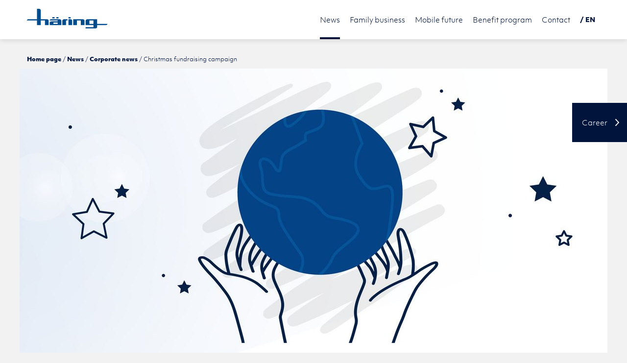

--- FILE ---
content_type: text/html; charset=utf-8
request_url: https://www.anton-haering.com/en/news/corporate-news/news/christmas-fundraising-campaign/
body_size: 14860
content:
<!DOCTYPE html>
<html lang="en" class="no-js">
<head>

<meta charset="utf-8">
<!-- 
	FROM ZWEI14 WITH ❤

	This website is powered by TYPO3 - inspiring people to share!
	TYPO3 is a free open source Content Management Framework initially created by Kasper Skaarhoj and licensed under GNU/GPL.
	TYPO3 is copyright 1998-2026 of Kasper Skaarhoj. Extensions are copyright of their respective owners.
	Information and contribution at https://typo3.org/
-->




<meta http-equiv="x-ua-compatible" content="IE=edge,chrome=1">
<meta name="generator" content="TYPO3 CMS">
<meta name="description" content="A social project at any Haering location worldwide can look forward to a great donation. How is the campaign financed? By doing without Christmas cards. ">
<meta name="viewport" content="width=device-width, initial-scale=1, shrink-to-fit=no">
<meta name="robots" content="index, follow">
<meta property="og:title" content="Christmas fundraising campaign">
<meta property="og:type" content="article">
<meta property="og:url" content="https://www.anton-haering.com/en/news/corporate-news/news/christmas-fundraising-campaign/">
<meta property="og:image" content="https://www.anton-haering.com/fileadmin/_processed_/c/4/csm_201203_haering_Spendenaktion_Bild_01_f4ae4bea94.jpg">
<meta property="og:image:width" content="1200">
<meta property="og:image:height" content="602">
<meta property="og:image" content="https://www.anton-haering.com/_assets/8a0892d27e21e41c5c0d8773336e8e3f/Images/default_og_image.png">
<meta property="og:description" content="A social project at any Haering location worldwide can look forward to a great donation. How is the campaign financed? By doing without Christmas cards. ">
<meta name="twitter:card" content="summary">
<meta name="twitter:image" content="https://www.anton-haering.com/_assets/8a0892d27e21e41c5c0d8773336e8e3f/Images/default_og_image.png">
<meta name="googlebot" content="index, follow">


<link rel="stylesheet" href="/_assets/8a0892d27e21e41c5c0d8773336e8e3f/Cdn/cdnjs.cloudflare.com/ajax/libs/normalize/7.0.0/normalize.min.css?1766157480" media="all">
<link rel="stylesheet" href="/_assets/8a0892d27e21e41c5c0d8773336e8e3f/Cdn/cdnjs.cloudflare.com/ajax/libs/aos/2.2.0/aos.css?1766157480" media="all">
<link rel="stylesheet" href="/typo3temp/assets/compressed/merged-cac81da8d45a48812fb5a9856666ed88-dadbb4aea8650253a8038b7ee5231a01.css?1766158036" media="all">
<link href="/_assets/f6ef6adaf5c92bf687a31a3adbcb0f7b/Css/news-basic.css?1731527102" rel="stylesheet" >


<script src="/_assets/8a0892d27e21e41c5c0d8773336e8e3f/Cdn/ajax.googleapis.com/ajax/libs/jquery/1.12.4/jquery.min.js?1766157480"></script>
<script src="/_assets/8a0892d27e21e41c5c0d8773336e8e3f/Cdn/cdnjs.cloudflare.com/ajax/libs/picturefill/3.0.3/picturefill.min.js?1766157480"></script>
<script src="/_assets/8a0892d27e21e41c5c0d8773336e8e3f/Cdn/unpkg.com/@lottiefiles/lottie-player@1.7.1/dist/lottie-player.js?1766157480"></script>
<script src="/typo3temp/assets/compressed/merged-d88e174ab33da5358cb5689634f2a449-ff98159ff4728f3d8eb7a8afa6dc75c2.js?1766158036"></script>


<title>News | Anton Häring KG</title>


<!--[if IE]><link rel="shortcut icon" href="https://www.anton-haering.com/favicon.ico"><![endif]-->
<link rel="icon" href="https://www.anton-haering.com/favicon.png">

<script>
    (function(html){html.className = html.className.replace(/\bno-js\b/,'js')})(document.documentElement);
</script>

<!--[if lt IE 9]>
    <script src="EXT:t3template/Resources/Public/Cdn/oss.maxcdn.com/html5shiv/3.7.2/html5shiv.min.js"></script>
    <script src="EXT:t3template/Resources/Public/Cdn/oss.maxcdn.com/respond/1.4.2/respond.min.js"></script>
<![endif]-->    <script type="text/plain" data-consent="statistical" data-consent-id="googleAnalyticsWithConsentUnified">(function(w,d,s,l,i){w[l]=w[l]||[];w[l].push({'gtm.start':
    new Date().getTime(),event:'gtm.js'});var f=d.getElementsByTagName(s)[0],
    j=d.createElement(s),dl=l!='dataLayer'?'&l='+l:'';j.async=true;j.src=
    'https://www.googletagmanager.com/gtm.js?id='+i+dl;f.parentNode.insertBefore(j,f);
    })(window,document,'script','dataLayer','GTM-5Q27SZG');</script><style>
  .animatednumberContainer .animatednumberForeground .backStretch {
    background-repeat: no-repeat !important;
    background-size: cover !important;
    background-position: top left !important;
    transform: translateY(0) !important;
  }
  @media (max-width: 400px) {
    .animatedcircleContainer .animatedcircleNumber {
        transform: scale(0.8);
    }
  }
  @media (max-width: 300px) {
      .animatedcircleContainer .animatedcircleNumber {
          transform: scale(0.7);
      }
  }  
  @media (max-width: 767px) {
      .cec h1, .cec h2, .cec h3, .animatednumberCaption {
        hyphens: auto !important;
      }
      .animatednumberContainer .animatednumberForeground {
          padding-bottom: 50% !important;
      }
    .animatednumberContainer .animatednumberForeground .backStretch {
      background-repeat: no-repeat !important;
      background-size: cover !important;
      background-position: center center !important;
      transform: translateY(0) !important;
    }
  }
  
  .accordionContainer .accordionList .accordionItem .accordionHead label {
    padding: 10px 30px 10px 0;
    line-height: 1.5;
    text-overflow: ellipsis;
    white-space: normal;
  }
  .accordionContainer .accordionList .accordionItem .accordionHead label:before {
      content: "";
      position: absolute;
      top: 9px;
      right: 5px;
      width: 16px;
      height: 16px;
      border-right: 2px solid black;
      border-bottom: 2px solid black;
      -webkit-transform: rotate(45deg);
      -ms-transform: rotate(45deg);
      transform: rotate(45deg);
      -webkit-transition: border-color 0.2s linear, top 0.3s ease, transform 0.3s ease;
      transition: border-color 0.2s linear, top 0.3s ease, transform 0.3s ease;
  }

  .factssliderContainer .factssliderList {
    position: relative !important;
    -webkit-transform: translate(0, 0) !important;
    -ms-transform: translate(0,0) !important;
    transform: translate(0, 0) !important;
    top: 0 !important;
  }

  .factssliderContainer {
    /* height: 900px !important; */
  }
  .factssliderContainer .factssliderList .factssliderItem .factssliderText {
    width: 100%;
  }
  @media (min-width: 512px) {
    .factssliderContainer .factssliderList .factssliderItem .factssliderText {
      width: 100vw;
      transform: translateX(-35vw) !important;
    }
  }

</style>
<link rel="canonical" href="https://www.anton-haering.com/en/news/corporate-news/news/christmas-fundraising-campaign/"/>

<link rel="alternate" hreflang="de-DE" href="https://www.anton-haering.com/de/aktuelles/unternehmensnews/news/spendenaktion-zu-weihnachten/"/>
<link rel="alternate" hreflang="en-US" href="https://www.anton-haering.com/en/news/corporate-news/news/christmas-fundraising-campaign/"/>
<link rel="alternate" hreflang="pl-PL" href="https://www.anton-haering.com/pl/aktualnosci/informacje-o-przedsiebiorstwie/informacje/christmas-fundraising-campaign/"/>
<link rel="alternate" hreflang="zh-CN" href="https://www.anton-haering.com/cn/aktuelles/unternehmensnews/news/%E5%9C%A3%E8%AF%9E%E8%8A%82%E6%8D%90%E8%B5%A0%E6%B4%BB%E5%8A%A8/"/>
<link rel="alternate" hreflang="x-default" href="https://www.anton-haering.com/de/aktuelles/unternehmensnews/news/spendenaktion-zu-weihnachten/"/>
</head>
<body id="page-74" class="be-user- lang- root-1 parent-2 level-3 be-layout-1 fe-layout-0 no-sub">

<input type="checkbox" id="mobileNavigationTrigger" class="mobileNavigationTrigger hideOnDesktop">
<div id="mobileNavigationContainer" class="hideOnDesktop">
    <label for="mobileNavigationTrigger" id="iconNavigationTrigger">
        <span class="srOnly">Navigation öffnen/schließen</span>
        <span class="lines">≡</span>
    </label>
    <label for="mobileNavigationTrigger" id="bodyNavigationTrigger">
        <span class="srOnly">Navigation schließen</span>
    </label>
    <div id="mobileNavigationArea">
        <nav id="mobileNavigation" role="navigation"><ul><li><a href="/en">Home</a></li><li class="hasSub active"><a href="/en/news/corporate-news/" title="News">News</a><input type="radio" id="subNavigationTrigger-2" name="subNavigationLevel-1" class="subNavigationTrigger" checked="checked"><div class="subNavigationContainer"><ul><li><a href="/en/news/corporate-news/" title="Corporate news">Corporate news</a></li><li><a href="/en/news/events/" title="Events">Events</a></li></ul><label for="subNavigationTrigger-2" class="subNavigationLabel"><span>+</span></label></div></li><li class="hasSub"><a href="/en/family-business/partner-of-the-automotive-sector/" title="Family business">Family business</a><input type="radio" id="subNavigationTrigger-3" name="subNavigationLevel-1" class="subNavigationTrigger"><div class="subNavigationContainer"><ul><li><a href="/en/family-business/partner-of-the-automotive-sector/" title="Partner of the automotive sector">Partner of the automotive sector</a></li><li><a href="/en/family-business/think-it-believe-it-achieve-it/" title="Think it. Believe it.  Achieve it.">Think it. Believe it.  Achieve it.</a></li><li><a href="/en/family-business/milestones/" title="Milestones">Milestones</a></li><li><a href="/en/family-business/international-locations/" title="International locations">International locations</a></li><li><a href="/en/family-business/facts-figures/" title="Facts &amp; Figures">Facts &amp; Figures</a></li></ul><label for="subNavigationTrigger-3" class="subNavigationLabel"><span>+</span></label></div></li><li class="hasSub"><a href="/en/mobile-future/product-range/" title="Mobile future">Mobile future</a><input type="radio" id="subNavigationTrigger-4" name="subNavigationLevel-1" class="subNavigationTrigger"><div class="subNavigationContainer"><ul><li><a href="/en/mobile-future/product-range/" title="Product range">Product range</a></li><li><a href="/en/mobile-future/technology-portfolio/" title="Technology portfolio">Technology portfolio</a></li><li><a href="/en/mobile-future/process-development/" title="Process development">Process development</a></li><li><a href="/en/mobile-future/complete-process-chains-from-a-to-z/" title="Complete process chains from A to Z">Complete process chains from A to Z</a></li><li><a href="/en/mobile-future/technology-portfolio-1/" title="Energy transition with hydrogen">Energy transition with hydrogen</a></li></ul><label for="subNavigationTrigger-4" class="subNavigationLabel"><span>+</span></label></div></li><li class="hasSub"><a href="/en/benefit-program/added-value-of-a-family-business/" title="Benefit program">Benefit program</a><input type="radio" id="subNavigationTrigger-5" name="subNavigationLevel-1" class="subNavigationTrigger"><div class="subNavigationContainer"><ul><li><a href="/en/benefit-program/added-value-of-a-family-business/" title="Added value of a family business">Added value of a family business</a></li><li><a href="/en/benefit-program/optimal-large-scale-production/" title="Optimal large-scale production">Optimal large-scale production</a></li></ul><label for="subNavigationTrigger-5" class="subNavigationLabel"><span>+</span></label></div></li><li class="hasSub"><a href="/en/contact/locations/" title="Contact">Contact</a><input type="radio" id="subNavigationTrigger-6" name="subNavigationLevel-1" class="subNavigationTrigger"><div class="subNavigationContainer"><ul><li><a href="/en/contact/locations/" title="Locations">Locations</a></li><li><a href="/en/contact/contact-form/" title="Contact form">Contact form</a></li></ul><label for="subNavigationTrigger-6" class="subNavigationLabel"><span>+</span></label></div></li></ul></nav>
    </div>
</div>



    


<div id="pageWrapper">
    <header id="pageHeader" role="banner">
        
    <div class="masterContainer">
        <div id="logoArea">
            <div id="logo"><a href="/en/" title="Home"><span><svg viewBox="0 0 165 40" xmlns="http://www.w3.org/2000/svg" fill-rule="evenodd" clip-rule="evenodd" stroke-linejoin="round" stroke-miterlimit="1.414">
  <path fill="#004C8D" fill-rule="nonzero" d="M84.743 16.988h4.622v2.44h-4.622zm-24.745 0h4.624v2.44h-4.624zm-8.244 0h4.624v2.44h-4.624zm31 4.285h-4.7.002-1.986s-1.62-.04-2.716.88c-1.18.99-1.05 2.276-1.05 2.276v8.7h7.537v-9.42h2.917v-2.44zm8.488.88c-1.094-.92-2.717-.88-2.717-.88h-3.782v2.44h.012v9.42h7.536V24.43s.137-1.288-1.044-2.28zm25.21 0c-1.093-.92-2.716-.88-2.716-.88H94.39v11.86h7.538v-9.42h8.038v9.42h7.536V24.43s.13-1.288-1.05-2.28zm-47.33 0c-1.095-.92-2.714-.88-2.714-.88H50.816l.006-.003H49.3s-1.245-.032-2.09.675c-.906.76-.805 1.75-.805 1.75v.005l-.02.014h16.25v1.88h-12.48v.002c-.028 0-1.627-.033-2.713.88-1.18.988-1.048 2.275-1.048 2.275v4.37l-.01.018H70.17V24.43s.135-1.287-1.046-2.278zm-6.487 8.54H53.93v-2.658h8.705v2.657zm-19.34-8.54c-1.095-.92-2.715-.88-2.715-.88H28.19V3.157S28.32 1.87 27.14.88C26.044-.04 24.423 0 24.423 0h-1.985v.008h-1.824v21.265H2.894s-1.244-.024-2.086.684c-.907.76-.807 1.75-.807 1.75v.007h20.61v9.42h7.58v-9.42h8.62v9.42h7.537V24.43s.13-1.288-1.05-2.28zM164.32 30.7v-.008h-21.023v-9.42h-19.67s-1.62-.04-2.712.88c-1.184.99-1.05 2.278-1.05 2.278v8.703h15.895v4.426h-15.898V40h19.682s1.618.036 2.713-.88c1.182-.992 1.05-2.28 1.05-2.28v-1.25l-.01.008v-2.465h16.607-.002 1.524s1.246.022 2.088-.685c.908-.76.806-1.75.806-1.75zm-28.56-.008h-8.36v-6.976h8.36v6.976z"/>
</svg></span></a></div>
        </div>

        <div id="languageNavigationContainer">
            <input type="checkbox" id="languageNavigationTrigger"><nav id="languageNavigation" role="navigation"><label for="languageNavigationTrigger"><span>/&nbsp;EN</span></label><ul class="clearfix"><li><a href="/de/aktuelles/unternehmensnews/news/spendenaktion-zu-weihnachten/">DE</a></li><li><a href="/pl/aktualnosci/informacje-o-przedsiebiorstwie/informacje/christmas-fundraising-campaign/">PL</a></li><li><a href="/cn/aktuelles/unternehmensnews/news/%E5%9C%A3%E8%AF%9E%E8%8A%82%E6%8D%90%E8%B5%A0%E6%B4%BB%E5%8A%A8/">中文</a></li></ul></nav>
            <script>
                var languageNav = document.getElementById('languageNavigationContainer');
    
                if (languageNav) {
                    var links = languageNav.querySelectorAll('a[href*="tx_news_pi1"]');

                    links.forEach(function(link) {
                        // Access parent of parent
                        if (link.parentElement) {
                            link.parentElement.style.display = 'none';
                        }
                    });
                }
            </script>
        </div>

        <div id="mainNavigationContainer" class="showOnDesktop">
            <nav id="mainNavigation" role="navigation"><ul><li class="active hasSub"><a href="/en/news/corporate-news/" title="News"><span>News</span></a><ul><li class="active"><a href="/en/news/corporate-news/" title="Corporate news"><span>Corporate news</span></a></li><li><a href="/en/news/events/" title="Events"><span>Events</span></a></li></ul></li><li class="hasSub"><a href="/en/family-business/partner-of-the-automotive-sector/" title="Family business"><span>Family business</span></a><ul><li><a href="/en/family-business/partner-of-the-automotive-sector/" title="Partner of the automotive sector"><span>Partner of the automotive sector</span></a></li><li><a href="/en/family-business/think-it-believe-it-achieve-it/" title="Think it. Believe it.  Achieve it."><span>Think it. Believe it.  Achieve it.</span></a></li><li><a href="/en/family-business/milestones/" title="Milestones"><span>Milestones</span></a></li><li><a href="/en/family-business/international-locations/" title="International locations"><span>International locations</span></a></li><li><a href="/en/family-business/facts-figures/" title="Facts &amp; Figures"><span>Facts &amp; Figures</span></a></li></ul></li><li class="hasSub"><a href="/en/mobile-future/product-range/" title="Mobile future"><span>Mobile future</span></a><ul><li><a href="/en/mobile-future/product-range/" title="Product range"><span>Product range</span></a></li><li><a href="/en/mobile-future/technology-portfolio/" title="Technology portfolio"><span>Technology portfolio</span></a></li><li><a href="/en/mobile-future/process-development/" title="Process development"><span>Process development</span></a></li><li><a href="/en/mobile-future/complete-process-chains-from-a-to-z/" title="Complete process chains from A to Z"><span>Complete process chains from A to Z</span></a></li><li><a href="/en/mobile-future/technology-portfolio-1/" title="Energy transition with hydrogen"><span>Energy transition with hydrogen</span></a></li></ul></li><li class="hasSub"><a href="/en/benefit-program/added-value-of-a-family-business/" title="Benefit program"><span>Benefit program</span></a><ul><li><a href="/en/benefit-program/added-value-of-a-family-business/" title="Added value of a family business"><span>Added value of a family business</span></a></li><li><a href="/en/benefit-program/optimal-large-scale-production/" title="Optimal large-scale production"><span>Optimal large-scale production</span></a></li></ul></li><li class="hasSub"><a href="/en/contact/locations/" title="Contact"><span>Contact</span></a><ul><li><a href="/en/contact/locations/" title="Locations"><span>Locations</span></a></li><li><a href="/en/contact/contact-form/" title="Contact form"><span>Contact form</span></a></li></ul></li></ul></nav>

            <div class="metaNavigation">
                &copy; 2026 Anton Häring KG
            </div>
        </div>
    </div>

    

    

    </header>
    <main id="pageMain" role="main">
        
    
        <div id="crumbNavigationContainer">
            <div class="masterContainer">
                <nav id="crumbNavigation" role="navigation"><ol class="clearfix"><li><a href="/en/" title="Website">Home page</a></li><li><a href="/en/news/corporate-news/" title="News">News</a></li><li><a href="/en/news/corporate-news/" title="Corporate news">Corporate news</a></li><li class="active">Christmas fundraising campaign</li></ol></nav>
            </div>
        </div>
    

    
            <!--TYPO3SEARCH_begin-->
            <div id="cec-25" class="cec cec-news_newsdetail">
    

            <div id="c25" class="frame frame-default frame-type-news_newsdetail frame-layout-0">
                
                    <a id="c3030"></a>
                
                
                    



                
                
                    

	



                
                

    
    


	


<div class="newsContainer">
	
	

            
            
        

	<div class="newsArticle" itemscope="itemscope" itemtype="http://schema.org/Article">
		
	

			

            

			<section class="gridContainer 1col bgWhite">
                <div class="masterContainer">
                    <div>
                        <div class="masterRow">
                            <div class="masterCol-100">
                                
                                    

	<div class="newsMedia">
		
            
                

<div class="newsImage">
	
			
					<img title="[Translate to Englisch:] " alt="[Translate to Englisch:] " src="/fileadmin/_processed_/c/4/csm_201203_haering_Spendenaktion_Bild_01_beeb51f93f.jpg" width="1200" height="600" />
				
		
</div>

            
            
            
		
	</div>


                                
                            </div>
                        </div>
                    </div>
                </div>
			</section>

            <section class="gridContainer 2cols bgWhite paddingTop paddingLeft paddingRight paddingBottom">
                <div class="masterContainer">
                    <div>
                        <div class="masterRow">
                            <div class="masterCol-66">
                                <div class="newsDate">
                                    <time datetime="2020-12-03">
                                        December 2020
                                        <meta itemprop="datePublished" content="2020-12-03" />
                                    </time>
                                </div>

                                <div class="newsTitle">
                                    <h1 class="hyphenate_" itemprop="headline">Christmas fundraising campaign</h1>
                                </div>

                                
                                    <!-- teaser -->
                                    <div class="teaser-text" itemprop="description">
                                        <p>A social project at any Haering location worldwide can look forward to a great donation. How is the campaign financed? By doing without Christmas cards. </p>
                                    </div>
                                

                                <div class="newsText hyphenate" itemprop="articleBody">
                                    <p>Especially at Christmas time one wants to act as personally as possible with one's fellow men and thus show that wishes come from the heart. But hasn't this turbulent year shown us that digital contact is also meant honestly? And that in an age of progressive digitalisation, we can also turn a "how-we-always-do-It" into a "this-also-works-well-paperless"?</p>
<p>We therefore believe that we do not have to send our Christmas wishes around the world in Christmas cards. For the sake of the environment, we will do without them again this year - and support a social project with the savings at every Haering location worldwide.</p>
<p>At Christmas time, young and old are especially happy about a gift and a sign that "the Christ Child" has not forgotten them. With our commitment we can make a small contribution this year and at the same time do good to our environment.</p>
<p>With this in mind, we wish everyone - 100% paperless and 100% from the heart - a Merry Christmas and a healthy start to the New Year.</p>
<p>&nbsp;</p>
<h3><strong>Bubsheim</strong>, Germany:</h3>
<p><strong>The primary school in Bubsheim is happy about four air filter systems for the classrooms.</strong><br> The air filter plants provide a better room climate and thus a better learning environment for the youngsters. Especially in times of Corona, we have all learned how important fresh air is. Our donation covers the rental costs for the air filter systems from December to April.</p>
<p>&nbsp;</p>
<h3>Piotrków Trybunalski, Poland:</h3>
<p><strong>Family Mariusz needs financial support for their 8-year-old son.</strong><br> Maciuś was born with a severe disability and needs permanent intensive treatment for rehabilitation. Various doctors provide continuous care, including a paediatrician, neurologist, neurosurgeon, ophthalmologist, endocrinologist and physiotherapist. However, the costs of treatment and necessary additional equipment exceed the possibilities of a small family. With our donation Maciuś can look forward to a long needed bathtub seat for Christmas.</p>
<p>&nbsp;</p>
<h3><strong>Taicang, China:</strong></h3>
<p><strong>The school in Taicang is looking forward to a new cultural exchange program. </strong><br> International experience is very important on the job market. Especially the young professionals in China will experience completely new opportunities - but the possibilities for a stay abroad are limited. We support the Experimental Primary School of Taicang with a cultural exchange program and thus create new opportunities to get to know German culture.</p>
<p>&nbsp;</p>
<h3><strong>Lavonia, USA:</strong></h3>
<p><strong>Christmas presents for children of victims of domestic violence.</strong><br> The organization "Northeast Georgia Council for Domestic Violence" cares for victims of domestic violence. There they are safe from their perpetrators and can calmly develop plans for a non-violent life. Due to COVID-19, the organization does not have enough money this year for the children's Christmas presents. With our donation we contribute to giving the children's eyes a reason to shine on Christmas.</p>
                                </div>

                                
                                    <!-- Link Back -->
                                    <div class="news-backlink-wrap">
                                        <a href="/en/news/corporate-news/">
                                            Back
                                        </a>
                                    </div>
                                

                                
                                    
                                    
                                

                                <!-- related things -->
                                <div class="news-related-wrap">

                                    

                                    

                                    
                                </div>
                            </div>
                        </div>
                    </div>
                </div>
            </section>

            
        

	</div>
</div>



                
                    



                
                
                    



                
            </div>

        

</div><div id="cec-660" class="cec cec-gridelements_pi1">
    



    

    


<section class="gridContainer 1col paddingTop paddingBottom">
    

    <div class="masterContainer">
        <div>
            <div class="masterRow">
                <div class="masterCol-100">
                    <div id="cec-661" class="cec cec-mask_socialshare">
    <div id="c661" class="socialshareContainer">
        <h2>Share page</h2>
        <div class="socialshareButtons">
            
                
                        <a name="fb_share" type="button" class="button facebook" href="https://www.facebook.com/sharer.php?u=https://www.anton-haering.com/en/news/corporate-news/news/&amp;t=News" onclick="return popup(this)" rel="nofollow" title="Facebook" target="_blank">Facebook</a>
                        
                        <script type="text/javascript">
                            var __title = 'News';
                            var __ogTitle = document.querySelector('meta[property="og:title"]');
                            if (__ogTitle) {
                                __title = __ogTitle.getAttribute('content');
                            }
                            var __url = location.href;
                            var __fbShareUrl = 'https://www.facebook.com/sharer/sharer.php?u=' + encodeURIComponent(__url) + '&t=' + encodeURIComponent(__title);
                            document.querySelector('a[name="fb_share"]').setAttribute('href', __fbShareUrl);
                        </script>
                    
            
                
                        <a name="xing_share"class="button xing" href="http://www.xing.com/app/user?op=share;url=https://www.anton-haering.com/en/news/corporate-news/news/;title=News" rel="nofollow" title="XING" target="_blank">XING</a>

                        <script type="text/javascript">
                            var __title = 'News';
                            if (__ogTitle) {
                                __title = __ogTitle.getAttribute('content');
                            }
                            var __url = location.href;
                            var __xingShareUrl = 'http://www.xing.com/app/user?op=share;url=' + encodeURIComponent(__url) + ';title=' + encodeURIComponent(__title);
                            document.querySelector('a[name="xing_share"]').setAttribute('href', __xingShareUrl);
                        </script>
                    
            
                
                        <a name="email_share"class="button email" href="mailto:?subject=Häring%20Website:%20News&body=https://www.anton-haering.com/en/news/corporate-news/news/" rel="nofollow" title="E-Mail" target="_blank">E-Mail</a>

                        <script type="text/javascript">
                            var __title = 'News';
                            if (__ogTitle) {
                                __title = __ogTitle.getAttribute('content');
                            }
                            var __url = location.href;
                            document.querySelector('a[name="email_share"]').setAttribute('href', 'mailto:?subject=Häring%20Website:%20' + encodeURIComponent(__title) + '&body=' + encodeURIComponent(__url));
                        </script>
                    
            
            
            <style>
                /* Base styles for the icons */
                .copy_link, .copied_link {
                transition: all 0.3s ease-in-out;
                }

                .hidden {
                display: none;
                opacity: 0;
                }

                /* Animation for the copied confirmation */
                @keyframes copyConfirmation {
                0% {
                    opacity: 0;
                    transform: scale(0.8);
                }
                20% {
                    opacity: 1;
                    transform: scale(1.2);
                }
                40% {
                    transform: scale(1);
                }
                80% {
                    opacity: 1;
                }
                100% {
                    opacity: 0;
                }
                }

                /* Apply the animation when the copied_link is visible */
                .copied_link:not(.hidden) {
                display: inline-block;
                animation: copyConfirmation 2s ease-in-out forwards;
                }
            </style>
            <a title="Copy URL" class="button copy_url" href="javascript:;" onclick="navigator.clipboard.writeText(location.href); document.querySelector('.copy_link').classList.add('hidden');          document.querySelector('.copied_link').classList.remove('hidden'); setTimeout(function() { document.querySelector('.copy_link').classList.remove('hidden');document.querySelector('.copied_link').classList.add('hidden');}, 2000); return false;" rel="nofollow" style="display:flex;justify-content: center;align-items: center;">
                <svg xmlns="http://www.w3.org/2000/svg" viewBox="0 0 16 16" fill="white" class="size-4 copy_link" style="width: 18px; height: 18px;">
                    <path fill-rule="evenodd" d="M8.914 6.025a.75.75 0 0 1 1.06 0 3.5 3.5 0 0 1 0 4.95l-2 2a3.5 3.5 0 0 1-5.396-4.402.75.75 0 0 1 1.251.827 2 2 0 0 0 3.085 2.514l2-2a2 2 0 0 0 0-2.828.75.75 0 0 1 0-1.06Z" clip-rule="evenodd" />
                    <path fill-rule="evenodd" d="M7.086 9.975a.75.75 0 0 1-1.06 0 3.5 3.5 0 0 1 0-4.95l2-2a3.5 3.5 0 0 1 5.396 4.402.75.75 0 0 1-1.251-.827 2 2 0 0 0-3.085-2.514l-2 2a2 2 0 0 0 0 2.828.75.75 0 0 1 0 1.06Z" clip-rule="evenodd" />
                </svg><svg xmlns="http://www.w3.org/2000/svg" viewBox="0 0 16 16" fill="white" class="hidden copied_link size-4" style="width: 18px; height: 18px;">
                    <path fill-rule="evenodd" d="M12.416 3.376a.75.75 0 0 1 .208 1.04l-5 7.5a.75.75 0 0 1-1.154.114l-3-3a.75.75 0 0 1 1.06-1.06l2.353 2.353 4.493-6.74a.75.75 0 0 1 1.04-.207Z" clip-rule="evenodd" />
                </svg>Copy URL
            </a>
        </div>
    </div>

    <script type="text/javascript">
        var pop = null;

        if (typeof popdown != 'function') {
            var popdown = function () {
                if (pop && !pop.closed) pop.close();
            };
        }

        if (typeof popup != 'function') {
            var popup = function (obj, w, h) {
                var url = (obj.getAttribute) ? obj.getAttribute('href') : obj.href;
                if (!url) return true;
                w = (w) ? w += 20 : 500;
                h = (h) ? h += 25 : 400;
                var l = (screen.availWidth - w) / 2;
                var t = (screen.availHeight - h) / 2;
                var args = 'width=' + w + ',height=' + h + ',left=' + l + ',top=' + t;
                popdown();
                pop = window.open(url, '', args);
                return (pop) ? false : true;
            };
        }

        window.onunload = popdown;
        window.onfocus = popdown;
    </script>


</div>
                </div>
            </div>
        </div>
    </div>
</section></div>
            <!--TYPO3SEARCH_end-->

            
        

    <div id="changeSiteContainer" class="init">
        
        <div class=" changeSite career">
            <a href="https://career.anton-haering.com/en/?loader=1&amp;cHash=e211242ee9aa399211f7ebb46ca53020">
                <div class="changeSiteText">
                    <span>Career</span>
                </div>

                <div class="changeSiteSVG">
                    <svg xmlns="http://www.w3.org/2000/svg" viewBox="0 0 4.341 7.736">
                        <path d="M.687 7.736L0 7.088l3.042-3.22L0 .648.687 0l3.655 3.868L.687 7.736z"/>
                    </svg>
                    <!--
                    <svg xmlns="http://www.w3.org/2000/svg" viewBox="0 0 28.35 28.35">
                        <path d="M28.35 14.422L18.016 24.764l-1.32-1.32 8.079-8.088H0v-1.868h24.775L16.695 5.4l1.32-1.321L28.35 14.422z"></path>
                    </svg>
                    -->
                </div>
            </a>
        </div>
            
        <div class="changeSite company">
            
                    <a href="/en/?loader=1&amp;cHash=13883541bf1b06431c079327169330ef">
                        <div class="changeSiteText">
                            <span>Company</span>
                        </div>

                        <div class="changeSiteSVG">
                            <svg xmlns="http://www.w3.org/2000/svg" viewBox="0 0 4.341 7.736">
                                <path d="M.687 7.736L0 7.088l3.042-3.22L0 .648.687 0l3.655 3.868L.687 7.736z"/>
                            </svg>
                            <!--
                            <svg xmlns="http://www.w3.org/2000/svg" viewBox="0 0 28.35 28.35">
                                <path d="M28.35 14.422L18.016 24.764l-1.32-1.32 8.079-8.088H0v-1.868h24.775L16.695 5.4l1.32-1.321L28.35 14.422z"></path>
                            </svg>
                            -->
                        </div>
                    </a>
                
        </div>
    </div>

    </main>
    <footer id="pageFooter" role="contentinfo">
        
    
    <div class="masterContainer">

        <style>
        #pageFooter [class^='masterRow'].masterRow1:before{content: initial;}
        #pageFooter [class^='masterRow'].masterRow2:before{content: initial;}
        #pageFooter [class^='masterRow'].masterRow1{padding-top: 0;}
        #pageFooter [class^='masterRow'].masterRow2{padding-top: 0;}
        </style>
        <div class="masterRow masterRow1">
            <div class="masterCol-75">
                
            </div>
        </div>

        <div class="masterRow masterRow2">
            <div class="masterCol-50">
                &copy; 2026 Anton Häring KG
            </div>
            <div class="masterCol-50 alignRight">
                <a class="f_123" title="苏ICP备16024468号" target="_blank" href="http://www.beian.miit.gov.cn/">
                    苏ICP备16024468号
                </a>
            </div>
        </div>
        <div class="masterRow">
            <div class="masterCol-50">
                <div class="metaNavigationContainer">
                    <nav class="metaNavigation" role="navigation"><ul><li><a href="/en/imprint/" title="Imprint">Imprint</a></li><li><a href="/en/data-protection/" title="Data protection">Data protection</a></li><li><a href="/en/terms-and-conditions/" title="Terms and Conditions">Terms and Conditions</a></li><li><a href="/en/certificates/" title="Certificates">Certificates</a></li><li><a href="/en/health-plan/" title="Health Plan">Health Plan</a></li><li><a href="javascript:document.getElementById('z14cooLa').click();">Consent management</a></li></ul></nav>
                </div>
                <div class="metaNavigationContainer quicklinks">
                    <nav class="metaNavigation" role="navigation"><ul><li><a href="/en/news/events/" title="Events">Events</a></li></ul></nav>
                </div>
            </div>

            <div class="masterCol-50">
                <div id="socialNavigationContainer">
                    <nav id="socialNavigation" role="navigation">
                        <ul>
                            <li>
                                <a href="https://www.facebook.com/haeringkg/" target="_blank" title="Facebook">
                                    <svg xmlns="http://www.w3.org/2000/svg" viewBox="0 0 28.35 28.35">
                                        <path d="M15.709 9.435v.042l5.992-.042-.794 4.729h-5.198V28.35H9.585V14.164H6.648V9.542l2.937-.019V5.642s.131-5.666 5.293-5.666h6.823V5.03h-4.549s-1.443-.254-1.443 1.443v2.962z"/>
                                    </svg>
                                </a>
                            </li>
                            <li>
                                <a href="https://www.instagram.com/haeringkg/" target="_blank" title="Instagram">
                                    <svg xmlns="http://www.w3.org/2000/svg" viewBox="0 0 28.35 28.35">
                                        <path d="M6.039 2.429c-1.993 0-3.609 1.558-3.609 3.469v16.561c0 1.911 1.616 3.469 3.609 3.469h16.075c1.991 0 3.612-1.558 3.612-3.469V5.898c0-1.911-1.621-3.469-3.612-3.469H6.039zm16.075 25.928H6.039C2.708 28.357 0 25.712 0 22.459V5.898C0 2.646 2.708 0 6.039 0h16.075c3.332 0 6.041 2.646 6.041 5.898v16.561c0 3.253-2.709 5.898-6.041 5.898M14.077 9.248a4.934 4.934 0 0 0-4.93 4.93 4.936 4.936 0 0 0 4.93 4.931 4.939 4.939 0 0 0 4.932-4.931 4.937 4.937 0 0 0-4.932-4.93m0 12.289c-4.057 0-7.361-3.299-7.361-7.359 0-4.06 3.305-7.362 7.361-7.362 4.06 0 7.359 3.302 7.359 7.362.001 4.06-3.299 7.359-7.359 7.359m9.621-15.089a1.722 1.722 0 1 1-3.444.002 1.722 1.722 0 0 1 3.444-.002"/>
                                    </svg>
                                </a>
                            </li>
                            <li>
                                <a href="https://www.youtube.com/channel/UCxbwXb91ReKKvopL2R2Vj_w" target="_blank" title="YouTube">
                                    <svg xmlns="http://www.w3.org/2000/svg" viewBox="0 0 28 28">
                                        <path d="M25.3 14.2a3 3 0 00-2.6-2.3c-2.9-.3-5.8-.3-8.7-.3-3 0-5.8 0-8.7.3a3 3 0 00-2.5 2.3 25 25 0 00-.5 5.5c0 1.8 0 3.7.5 5.5a3 3 0 002.5 2.3c2.9.3 5.8.3 8.7.3 3 0 5.8 0 8.7-.3a3 3 0 002.5-2.3c.5-1.8.5-3.7.5-5.5 0-1.8 0-3.8-.4-5.5zM9 15.5H7.3v9H5.7v-9H4.1v-1.4H9zm4.3 9h-1.5v-.8c-.5.6-1 1-1.6 1-.4 0-.7-.3-.9-.7a4 4 0 01-.1-1.1v-6.2h1.4V23c0 .2.2.3.3.3.3 0 .6-.2 1-.6v-6h1.3zm5.3-2.3l-.1 1.5c-.2.6-.6 1-1.2 1-.5 0-1-.4-1.4-1v.8h-1.4V14.1h1.4v3.4c.4-.6 1-.9 1.4-.9.6 0 1 .3 1.2 1l.1 1.5zm5.3-1.3h-2.8v1.4c0 .7.2 1 .7 1 .4 0 .6-.2.6-.5v-1H24V23l-.3.8a2 2 0 01-1.7.8 2 2 0 01-1.7-.8c-.3-.4-.5-1-.5-1.8v-2.7c0-.9.1-1.5.4-1.9a2 2 0 011.7-.8 2 2 0 011.7.8c.3.4.4 1 .4 1.9v1.6z"/>
                                        <path d="M21.8 18c-.5 0-.7.3-.7 1v.7h1.4V19c0-.7-.2-1-.7-1zM16.6 18c-.3 0-.5 0-.7.2V23c.2.2.4.3.7.3.4 0 .6-.3.6-1V19c0-.7-.2-1-.6-1zM17.4 10.8c.5 0 1-.3 1.6-1v1h1.4v-8H19v6c-.3.5-.6.8-1 .8l-.2-.4V3h-1.5V9l.1 1.2c.2.4.5.5 1 .5zM7.5 6.5v4.2H9V6.5l2-6.3H9.2l-1 4.1L7 .2H5.5l1 3a26 26 0 011 3.3zM13 10.8a2 2 0 001.7-.8c.3-.4.5-1 .5-1.8V5.4c0-.8-.2-1.4-.5-1.8a2 2 0 00-1.7-.8 2 2 0 00-1.6.8c-.3.4-.5 1-.5 1.8v2.8c0 .8.2 1.4.5 1.8.4.6 1 .8 1.6.8zm-.6-5.6c0-.8.2-1.1.6-1.1.5 0 .7.3.7 1v3.4c0 .7-.2 1-.7 1-.4 0-.6-.3-.6-1z"/>
                                    </svg>
                                </a>
                            </li>
                            
                                
                                    <li>
                                        <a href="https://www.linkedin.com/company/haering/?originalSubdomain=de" target="_blank" title="LinkedIn">
                                            <svg id="Ebene_1" data-name="Ebene 1" xmlns="http://www.w3.org/2000/svg" viewBox="0 0 23.61 23.55">
                                                <defs>
                                                <style>
                                                    .cls-1 {
                                                    fill: #fff;
                                                    }
                                                </style>
                                                </defs>
                                                <path class="cls-1" d="m13.04,9.94c.33-.37.6-.74.93-1.06,1.03-.97,2.26-1.47,3.68-1.45.78,0,1.56.06,2.32.28,1.73.5,2.73,1.69,3.21,3.38.36,1.27.43,2.57.43,3.87,0,2.75,0,5.5,0,8.26,0,.26-.07.33-.33.32-1.42-.01-2.84-.01-4.25,0-.25,0-.3-.08-.3-.31,0-2.62,0-5.24,0-7.86,0-.66-.04-1.31-.23-1.95-.34-1.18-1.18-1.77-2.41-1.71-1.68.09-2.56.92-2.77,2.63-.05.41-.08.82-.08,1.23,0,2.55,0,5.09,0,7.64,0,.25-.06.33-.32.33-1.43-.01-2.86-.01-4.28,0-.23,0-.3-.06-.29-.29,0-5.04,0-10.09,0-15.13,0-.25.08-.31.32-.31,1.36.01,2.71.01,4.07,0,.25,0,.31.08.31.31-.01.6,0,1.21,0,1.81Z"/>
                                                <path class="cls-1" d="m5.27,15.71c0,2.49,0,4.99,0,7.48,0,.28-.07.36-.35.36-1.42-.02-2.83-.01-4.25,0-.23,0-.3-.06-.3-.29,0-5.05,0-10.1,0-15.15,0-.21.05-.28.27-.28,1.44,0,2.88.01,4.31,0,.28,0,.31.1.31.34,0,2.52,0,5.03,0,7.55Z"/>
                                                <path class="cls-1" d="m5.66,2.82c0,1.57-1.27,2.84-2.83,2.84C1.29,5.66,0,4.38,0,2.84,0,1.28,1.28,0,2.84,0c1.55,0,2.82,1.27,2.83,2.82Z"/>
                                            </svg>
                                        </a>
                                    </li>
                                
                            
                            
                            <li>
                                <a href="https://www.snapchat.com/add/haeringkg" target="_blank" title="Snapchat">
                                    <svg xmlns="http://www.w3.org/2000/svg" viewBox="0 0 28.35 28.35">
                                        <path d="M28.243 21.223c.608.635-.84 1.378-1.459 1.522a.667.667 0 0 1-.208.022c-1.435-.185-2.129.788-2.684 1.899-.14.138-.417.278-.631.251-.116.01-.238.011-.364.007-.503-.021-1.055-.141-1.494-.152a5.263 5.263 0 0 0-.97.073 5.19 5.19 0 0 0-.576.135c-1.242.38-2.216 1.49-3.516 1.984-.181.06-.361.113-.537.161-.878.237-2.38.237-3.258 0a12.321 12.321 0 0 1-.538-.161c-1.3-.494-2.272-1.604-3.514-1.984a5.156 5.156 0 0 0-1.233-.204 6.517 6.517 0 0 0-.315-.004c-.439.012-.993.132-1.495.152a3.137 3.137 0 0 1-.365-.007c-.212.027-.49-.113-.628-.251-.557-1.111-1.25-2.084-2.687-1.899a.699.699 0 0 1-.207-.022c-.619-.145-2.067-.888-1.46-1.522.694-.723 2.639 1.175 6.343-5.4 0 0 .277-.555-.232-1.11-.509-.556-1.388-.835-1.898-1.019-.509-.186-1.481-.603-1.25-1.39 0 0 .37-.971 1.851-.371 0 0 1.25.626 1.899-.196 0 0-2.177-8.432 4.862-10.358.122-.034.245-.064.373-.094 1.281-.371 2.669-.232 3.853-.08.131.024.263.052.388.08 7.489 1.726 5.236 10.452 5.236 10.452.647.822 1.898.196 1.898.196 1.48-.601 1.851.371 1.851.371.232.787-.74 1.204-1.249 1.39-.511.184-1.39.463-1.898 1.019-.51.555-.231 1.11-.231 1.11 3.704 6.574 5.649 4.677 6.343 5.4"/>
                                    </svg>
                                </a>
                            </li>
                            <li>
                                <a href="https://wa.me/497429932593" target="_blank" title="WhatsApp">
                                    <svg xmlns="http://www.w3.org/2000/svg" fill-rule="evenodd" stroke-linejoin="round" stroke-miterlimit="2" clip-rule="evenodd" viewBox="0 0 28 28">
                                        <path d="M13.996 0C6.278 0 0 6.28 0 14a13.9 13.9 0 002.666 8.206L.922 27.407l5.38-1.72A13.892 13.892 0 0014.004 28C21.722 28 28 21.72 28 14S21.722 0 14.004 0h-.008zM10.088 7.11c-.272-.65-.477-.675-.889-.692a7.909 7.909 0 00-.469-.015c-.535 0-1.095.156-1.432.501-.411.42-1.431 1.4-1.431 3.408s1.464 3.95 1.662 4.222c.206.272 2.855 4.452 6.969 6.156 3.217 1.334 4.172 1.21 4.904 1.054 1.07-.23 2.41-1.021 2.748-1.975.338-.955.338-1.77.238-1.943-.098-.173-.37-.271-.781-.477-.411-.206-2.411-1.194-2.79-1.325-.37-.14-.724-.09-1.003.304-.395.552-.782 1.111-1.094 1.449-.247.263-.65.296-.988.156-.453-.19-1.72-.634-3.283-2.025-1.21-1.078-2.032-2.419-2.27-2.823-.24-.41-.025-.65.164-.872.206-.255.403-.436.609-.675.205-.238.32-.362.452-.642.14-.271.041-.551-.057-.757-.1-.206-.922-2.214-1.26-3.029z"/>
                                    </svg>
                                </a>
                            </li>
                            
                            
                                <li>
                                    <a href="https://www.tiktok.com/@haeringkg?is_from_webapp=1&sender_device=pc" target="_blank" title="TikTok">
                                        <svg xmlns="http://www.w3.org/2000/svg" viewBox="0 0 18.36 18.36">
                                            <path fill="#fff" d="M7.78 6.77v3.17s-3.34-.27-3.34 2.98c0 3.03 5.02 2.55 5.02-.14V0h3.28s-.24 4.39 4.37 4.29V7.7s-2.77 0-4.31-1.38v7.43s-.71 4.61-5.72 4.61-5.83-3.82-5.83-5.86c0-2.04 1.36-5.75 6.54-5.75z" class="cls-2"/>
                                          </svg>
                                    </a>
                                </li>
                                <li>
                                    <a href="https://open.spotify.com/user/mn386u1duy8zmz24i7jzj0f44?si=6878f411976c4c89" target="_blank" title="Spotify">
                                        <svg xmlns="http://www.w3.org/2000/svg" data-name="Ebene 2" viewBox="0 0 20.02 20.02">
                                            <g data-name="Ebene 1">
                                              <path fill="none" stroke="#fff" stroke-miterlimit="10" stroke-width="1.44" d="M10.01.72a9.29 9.29 0 0 0 0 18.58 9.29 9.29 0 0 0 0-18.58z"/>
                                              <g fill="#fff">
                                                <path d="M14.43 14.11c-.12.18-.31.28-.51.28-.11 0-.22-.03-.33-.09-1.7-1.08-3.78-1.26-5.23-1.22-1.61.05-2.81.36-2.83.37a.603.603 0 0 1-.74-.43c-.09-.32.11-.66.43-.74.05-.01 1.33-.35 3.07-.41 1.03-.03 2.01.04 2.91.22 1.14.23 2.17.63 3.04 1.18.28.18.37.56.19.84zM15.59 11.58c-.14.24-.39.38-.65.38-.12 0-.25-.03-.37-.1-4.47-2.53-9.17-1.08-9.22-1.06a.748.748 0 0 1-.94-.48c-.12-.39.09-.81.48-.94.06-.02 1.37-.43 3.31-.49 2.56-.08 5.02.5 7.1 1.68.36.2.48.66.28 1.02zM16.93 8.64c-.16.31-.48.48-.8.48-.15 0-.29-.03-.43-.11C10.65 6.3 5.03 7.92 4.97 7.94a.91.91 0 0 1-1.13-.61.91.91 0 0 1 .61-1.13c.07-.02 1.63-.48 3.89-.56 1.33-.05 2.63.04 3.87.27 1.56.29 3.02.79 4.35 1.5.44.24.61.79.37 1.24z" class="cls-2"/>
                                              </g>
                                            </g>
                                          </svg>
                                    </a>
                                </li>
                            
                            
                            
                            <!--<li>
                                <a href="" target="_blank" title="XING">
                                    <svg xmlns="http://www.w3.org/2000/svg" viewBox="0 0 28.35 28.35">
                                        <path d="M11.947 11.687l-4.919 8.1H.779l4.923-8.1-3.69-6.507h6.247l3.688 6.507zM27.569 0h-6.626l-9.847 17.249 6.345 11.114h6.63l-6.346-11.118L27.569 0z"/>
                                    </svg>
                                </a>
                            </li>-->
                        </ul>
                    </nav>
                </div>
            </div>
        </div>
    </div>

    </footer>
    
</div>

<div id="pageLoader">
    <div class="career">
        <div class="dot-1"></div>
        <div class="dot-2"></div>
        <div class="dot-3"></div>
        <div class="dot-4"></div>
        <div class="dot-5"></div>
        <div class="dot-6"></div>
        <div class="dot-7"></div>
        <div class="dot-8"></div>
        <div class="loader">
            
                <div class="digit-1"></div>
            
                <div class="digit-2"></div>
            
                <div class="digit-3"></div>
            
                <div class="digit-4"></div>
            
                <div class="digit-5"></div>
            
                <div class="digit-6"></div>
            
                <div class="digit-7"></div>
            
                <div class="digit-8"></div>
            
                <div class="digit-9"></div>
            
                <div class="digit-10"></div>
            
                <div class="digit-11"></div>
            
                <div class="digit-12"></div>
            
                <div class="digit-13"></div>
            
                <div class="digit-14"></div>
            
                <div class="digit-15"></div>
            
                <div class="digit-16"></div>
            
                <div class="digit-17"></div>
            
                <div class="digit-18"></div>
            
                <div class="digit-19"></div>
            
                <div class="digit-20"></div>
            
                <div class="digit-21"></div>
            
                <div class="digit-22"></div>
            
                <div class="digit-23"></div>
            
                <div class="digit-24"></div>
            
                <div class="digit-25"></div>
            
                <div class="digit-26"></div>
            
                <div class="digit-27"></div>
            
                <div class="digit-28"></div>
            
                <div class="digit-29"></div>
            
                <div class="digit-30"></div>
            
                <div class="digit-31"></div>
            
                <div class="digit-32"></div>
            
                <div class="digit-33"></div>
            
                <div class="digit-34"></div>
            
                <div class="digit-35"></div>
            
                <div class="digit-36"></div>
            
                <div class="digit-37"></div>
            
                <div class="digit-38"></div>
            
                <div class="digit-39"></div>
            
                <div class="digit-40"></div>
            
                <div class="digit-41"></div>
            
                <div class="digit-42"></div>
            
                <div class="digit-43"></div>
            
                <div class="digit-44"></div>
            
                <div class="digit-45"></div>
            
                <div class="digit-46"></div>
            
                <div class="digit-47"></div>
            
                <div class="digit-48"></div>
            
                <div class="digit-49"></div>
            
                <div class="digit-50"></div>
            
                <div class="digit-51"></div>
            
                <div class="digit-52"></div>
            
                <div class="digit-53"></div>
            
                <div class="digit-54"></div>
            
                <div class="digit-55"></div>
            
                <div class="digit-56"></div>
            
                <div class="digit-57"></div>
            
                <div class="digit-58"></div>
            
                <div class="digit-59"></div>
            
                <div class="digit-60"></div>
            
                <div class="digit-61"></div>
            
                <div class="digit-62"></div>
            
                <div class="digit-63"></div>
            
                <div class="digit-64"></div>
            
                <div class="digit-65"></div>
            
                <div class="digit-66"></div>
            
                <div class="digit-67"></div>
            
                <div class="digit-68"></div>
            
                <div class="digit-69"></div>
            
                <div class="digit-70"></div>
            
                <div class="digit-71"></div>
            
                <div class="digit-72"></div>
            
                <div class="digit-73"></div>
            
                <div class="digit-74"></div>
            
                <div class="digit-75"></div>
            
                <div class="digit-76"></div>
            
                <div class="digit-77"></div>
            
                <div class="digit-78"></div>
            
                <div class="digit-79"></div>
            
                <div class="digit-80"></div>
            
                <div class="digit-81"></div>
            
                <div class="digit-82"></div>
            
                <div class="digit-83"></div>
            
                <div class="digit-84"></div>
            
                <div class="digit-85"></div>
            
                <div class="digit-86"></div>
            
                <div class="digit-87"></div>
            
                <div class="digit-88"></div>
            
                <div class="digit-89"></div>
            
                <div class="digit-90"></div>
            
                <div class="digit-91"></div>
            
                <div class="digit-92"></div>
            
                <div class="digit-93"></div>
            
                <div class="digit-94"></div>
            
                <div class="digit-95"></div>
            
                <div class="digit-96"></div>
            
                <div class="digit-97"></div>
            
                <div class="digit-98"></div>
            
                <div class="digit-99"></div>
            
                <div class="digit-100"></div>
            
        </div>
    </div>

    <div class="company">
        <div class="dot-1"></div>
        <div class="dot-2"></div>
        <div class="dot-3"></div>
        <div class="dot-4"></div>
        <div class="dot-5"></div>
        <div class="dot-6"></div>
        <div class="dot-7"></div>
        <div class="dot-8"></div>
        <div class="loader">
            
                <div class="digit-1"></div>
            
                <div class="digit-2"></div>
            
                <div class="digit-3"></div>
            
                <div class="digit-4"></div>
            
                <div class="digit-5"></div>
            
                <div class="digit-6"></div>
            
                <div class="digit-7"></div>
            
                <div class="digit-8"></div>
            
                <div class="digit-9"></div>
            
                <div class="digit-10"></div>
            
                <div class="digit-11"></div>
            
                <div class="digit-12"></div>
            
                <div class="digit-13"></div>
            
                <div class="digit-14"></div>
            
                <div class="digit-15"></div>
            
                <div class="digit-16"></div>
            
                <div class="digit-17"></div>
            
                <div class="digit-18"></div>
            
                <div class="digit-19"></div>
            
                <div class="digit-20"></div>
            
                <div class="digit-21"></div>
            
                <div class="digit-22"></div>
            
                <div class="digit-23"></div>
            
                <div class="digit-24"></div>
            
                <div class="digit-25"></div>
            
                <div class="digit-26"></div>
            
                <div class="digit-27"></div>
            
                <div class="digit-28"></div>
            
                <div class="digit-29"></div>
            
                <div class="digit-30"></div>
            
                <div class="digit-31"></div>
            
                <div class="digit-32"></div>
            
                <div class="digit-33"></div>
            
                <div class="digit-34"></div>
            
                <div class="digit-35"></div>
            
                <div class="digit-36"></div>
            
                <div class="digit-37"></div>
            
                <div class="digit-38"></div>
            
                <div class="digit-39"></div>
            
                <div class="digit-40"></div>
            
                <div class="digit-41"></div>
            
                <div class="digit-42"></div>
            
                <div class="digit-43"></div>
            
                <div class="digit-44"></div>
            
                <div class="digit-45"></div>
            
                <div class="digit-46"></div>
            
                <div class="digit-47"></div>
            
                <div class="digit-48"></div>
            
                <div class="digit-49"></div>
            
                <div class="digit-50"></div>
            
                <div class="digit-51"></div>
            
                <div class="digit-52"></div>
            
                <div class="digit-53"></div>
            
                <div class="digit-54"></div>
            
                <div class="digit-55"></div>
            
                <div class="digit-56"></div>
            
                <div class="digit-57"></div>
            
                <div class="digit-58"></div>
            
                <div class="digit-59"></div>
            
                <div class="digit-60"></div>
            
                <div class="digit-61"></div>
            
                <div class="digit-62"></div>
            
                <div class="digit-63"></div>
            
                <div class="digit-64"></div>
            
                <div class="digit-65"></div>
            
                <div class="digit-66"></div>
            
                <div class="digit-67"></div>
            
                <div class="digit-68"></div>
            
                <div class="digit-69"></div>
            
                <div class="digit-70"></div>
            
                <div class="digit-71"></div>
            
                <div class="digit-72"></div>
            
                <div class="digit-73"></div>
            
                <div class="digit-74"></div>
            
                <div class="digit-75"></div>
            
                <div class="digit-76"></div>
            
                <div class="digit-77"></div>
            
                <div class="digit-78"></div>
            
                <div class="digit-79"></div>
            
                <div class="digit-80"></div>
            
                <div class="digit-81"></div>
            
                <div class="digit-82"></div>
            
                <div class="digit-83"></div>
            
                <div class="digit-84"></div>
            
                <div class="digit-85"></div>
            
                <div class="digit-86"></div>
            
                <div class="digit-87"></div>
            
                <div class="digit-88"></div>
            
                <div class="digit-89"></div>
            
                <div class="digit-90"></div>
            
                <div class="digit-91"></div>
            
                <div class="digit-92"></div>
            
                <div class="digit-93"></div>
            
                <div class="digit-94"></div>
            
                <div class="digit-95"></div>
            
                <div class="digit-96"></div>
            
                <div class="digit-97"></div>
            
                <div class="digit-98"></div>
            
                <div class="digit-99"></div>
            
                <div class="digit-100"></div>
            
        </div>
    </div>
</div>
<div id="pageOverlay">
    <div class="dot-1"></div>
    <div class="dot-2"></div>
    <div class="dot-3"></div>
    <div class="dot-4"></div>
    <div class="dot-5"></div>
    <div class="dot-6"></div>
    <div class="dot-7"></div>
    <div class="dot-8"></div>
</div>
<div id="pageBackground">
    <div></div>
</div>
<script src="/_assets/8a0892d27e21e41c5c0d8773336e8e3f/Cdn/cdnjs.cloudflare.com/ajax/libs/jquery.matchHeight/0.7.2/jquery.matchHeight-min.js?1766157480"></script>
<script src="/_assets/8a0892d27e21e41c5c0d8773336e8e3f/Cdn/cdnjs.cloudflare.com/ajax/libs/is_js/0.9.0/is.min.js?1766157480"></script>
<script src="/_assets/8a0892d27e21e41c5c0d8773336e8e3f/Cdn/cdnjs.cloudflare.com/ajax/libs/feature.js/1.0.1/feature.min.js?1766157480"></script>
<script src="/_assets/8a0892d27e21e41c5c0d8773336e8e3f/Cdn/cdnjs.cloudflare.com/ajax/libs/aos/2.2.0/aos.js?1766157480"></script>
<script src="/typo3temp/assets/compressed/merged-fd74986ebb6dc68c664faf3f655e0789-d7816a5efb1a014f0e8286d9d8f5fa8a.js?1766158036"></script>

<style>
@media (min-width: 768px) { #z14cooLe { left: 45%; } }
#z14cooLe { z-index: 999; border: none; -webkit-box-shadow: 0 0 10px #888; box-shadow: 0 0 10px #888; padding: 30px; max-height: calc(100vh - 30px - 30px - 30px); }
.z14cooLe input[type="checkbox"] { -webkit-appearance: none; } 
.z14cooLe a:hover { text-decoration: none; } 
.zaeghuP8, .zaeghuP8:hover, .ik8saiNa, .ik8saiNa:hover { font-family: "ObjektivMk-Bold", Arial, Helvetica, sans-serif; font-weight: 700; color: #005499; text-decoration: underline; }
.ooyohW5o, .oon3CohF { font-family: "ObjektivMk-Bold", Arial, Helvetica, sans-serif; font-weight: 700; color: #00143c; text-transform: uppercase; } 
.oon3CohF { color: black; text-transform: none;}
.zi3Ahsai { border: solid 1px #005499; background: #005499; font-family: "ObjektivMk-Bold", Arial, Helvetica, sans-serif; font-weight: 700; }
.lu8ooT7e { border: none; color: #black; font-family: "ObjektivMk-Bold", Arial, Helvetica, sans-serif; font-weight: 700; }
.mapContainer .us9oc3Ai { height: 100%; overflow: auto; }
.shudue1U {
    display: flex !important;
    align-items: center;
}
.ori8Oeng { background: #e9e9e9;}
</style>
<script src="https://cookiemanager.zwei14.app/5.1/cookiemanager.min.js"></script>
<script>
    /**
     * e.g. use a _GET parameter to activate debug mode
     */
    var parts = window.location.search.substr(1).split("&");
    var $_GET = {};
    for (var i = 0; i < parts.length; i++) {
        var temp = parts[i].split("=");
        $_GET[decodeURIComponent(temp[0])] = decodeURIComponent(temp[1]);
    }
</script><!--
Initialize cookiemanager
-->
<script>

    managecookies({
        /**
         *  Options 
         */
        debug: ($_GET['debug'] == '1' ? true : false), // default: false, show/hide some information for easier stying
        brand: true, // default: true, show/hide ZWEI14 logo

        tracking: {
            active: true, // default: false
            endpoint: 'https://tracking.cookiemanager.zwei14.app/items/consent',
            access_token: '8WLFx3RkO1sAmSazdZ_efX0Q3lur-Tq8'
        },

        placeholders: {
            "c51d27e4-ffd9-4367-986b-b33afaa0076c": "<strong>Map</strong><br>This map is still deactivated because loading the map loads <strong>external media</strong>. If you give your consent, it will be saved and the page will be updated. When the map gets loaded, personal data such as your IP address is transmitted to the <strong>Google Maps</strong> service. Data is thus transferred to a third country.",
            "f46d83da-9a7a-44bf-9510-e223f76323e4": "<strong>#Community</strong><br>This item is still disabled because loading will load <strong>external media</strong>. If you give your consent, it will be saved and the page updated. When loading, personal data such as your IP address is transmitted to the <strong>Walls.io</strong> and <strong>Instagram</strong> services. Data is thus transferred to a third country.",
        },

        /**
         *  Variables (classes and text/html)
         */
        variables: {
            'zee3Ohlo.innerText': 'This website uses cookies in order to be as user-friendly as possible and to be able to be continuously improved. On various pages, we integrate and use cookies to enable certain features of our website and to integrate external web services. By clicking "Allow all cookies," you help us understand how our website is used and help improve the user experience. For more information, please see our <a class="zaeghuP8 {zaeghuP8.class}" href="{zaeghuP8.href}">{zaeghuP8.innerText}</a> and <a class="ik8saiNa {ik8saiNa.class}" href="{ik8saiNa.href}">{ik8saiNa.innerText}</a>.',

            'zaeghuP8.class': '',
            'zaeghuP8.href': '/en/data-protection',
            'zaeghuP8.innerText': 'data protection',

            'ik8saiNa.class': '',
            'ik8saiNa.href': '/en/imprint',
            'ik8saiNa.innerText': 'imprint',         

            'shudue1U.innerText': '{uacaiD0j.innerText}<span>Consent management</span>'

        }, // override variables where neccessary
        /**
         *  Cookie groups   e.g. statistical
         */
        groups: {
            technical: {
                label: "Technical neccessary cookies",
                description: "",
                attributes: "checked disabled",
                cookies: [
                    {
                        tool: "Cookie Manager",
                        name: "cookiemanager_selection",
                        provider: "ZWEI14",
                        description: "Saves the consent status of the user for cookies on the current domain.",
                        expiration: "1 year",
                        type: "HTTP"
                    }
                ],
            },
            statistical: {
                label: "Statistical cookies",
                description: "",
                attributes: "",
                cookies: [
                    {
                        tool: "Google Analytics",
                        name: "ga",
                        provider: "Google",
                        description: "Used to distinguish users.",
                        expiration: "2 years",
                        type: "HTTP"
                    },
                    {
                        tool: "Google Analytics",
                        name: "_gid",
                        provider: "Google",
                        description: "Used to distinguish users.",
                        expiration: "1 day",
                        type: "HTTP"
                    },
                    {
                        tool: "Google Analytics",
                        name: "_gat",
                        provider: "Google",
                        description: "Used to throttle request rate.",
                        expiration: "1 day",
                        type: "HTTP"
                    },
                    {
                        tool: "Google Analytics",
                        name: "_gat_gtag_UA_&lt;property-id&gt;",
                        provider: "Google",
                        description: "Used to throttle request rate.",
                        expiration: "1 minute",
                        type: "HTTP"
                    },
                ],
            },
            facebookpixel: {
                label: "Facebook Pixel",
                description: "",
                attributes: "",
                cookies: [
                    {
                        tool: "Facebook",
                        name: "Facebook Pixel",
                        provider: "Meta",
                        description: "--",
                        expiration: "--",
                        type: "--"
                    }
                ],
            },
            externalMedia: {
                label: "External media (Google Maps, Instagram)",
                description: "",
                attributes: "",
                cookies: [
                    {
                        tool: "Google Maps",
                        name: "--",
                        provider: "Google",
                        description: "Load map from maps.google.com.",
                        expiration: "--",
                        type: "--"
                    },
                    {
                        tool: "Instagram (via Walls.io)",
                        name: "--",
                        provider: "Meta",
                        description: "Loads contents from instagram.com.",
                        expiration: "--",
                        type: "--"
                    }
                ],
            },
        }
    });

</script><!--
/**
 * ZWEI14 Tickets2Trello Code Snippet
 *
 * @param {string} listId - Id of the Trello list where the ticket card should be added
 * @param {string} [colorButton=#000000] - Background color of the button(s)
 * @param {string} [colorIcon=#ffffff] - Color of the button(s) icon
 * @param {string} [position=bottomright] - Positioning: topleft, topright, bottomleft, bottomright
 * @param {boolean} [authentication=true] - If set to true initialize the app via https://www.domain.tld?tickets2trello=init
 *
 * To hide page elements in the screenshot use data attribute data-html2canvas-ignore="true"
 *
 */
ZWEI14 Tickets2Trello -->
<script src="https://karriere.staging.anton-haering.com/tickets2trello.min.js"></script>
<script>
    tickets2trello({
        listId: '611277c237d0152a19f86f16',
        colorButton: '#00ff00',
        colorIcon: '#000000',
        position: 'bottomleft',
        authentication: true
    });
</script>
<!-- END ZWEI14 Tickets2Trello -->
</body>
</html>